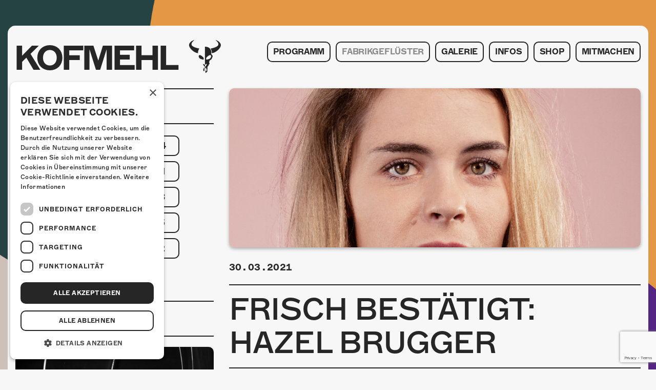

--- FILE ---
content_type: text/html; charset=UTF-8
request_url: https://kofmehl.net/frisch-bestaetigt-hazel-brugger-2/
body_size: 6084
content:

<!doctype html>
<html lang="de-DE" xmlns:og="http://opengraphprotocol.org/schema/" xmlns:fb="http://www.facebook.com/2008/fbml">
  <head>
    <meta charset="utf-8">
    <meta http-equiv="X-UA-Compatible" content="IE=edge">
    <meta name="viewport" content="width=device-width, initial-scale=1">
    <meta name="facebook-domain-verification" content="rex79vyojrjqz3tvgqq73j0dq59gzm"/>
    <link rel="apple-touch-icon" sizes="57x57" href="/favicon/apple-icon-57x57.png">
<link rel="apple-touch-icon" sizes="60x60" href="/favicon/apple-icon-60x60.png">
<link rel="apple-touch-icon" sizes="72x72" href="/favicon/apple-icon-72x72.png">
<link rel="apple-touch-icon" sizes="76x76" href="/favicon/apple-icon-76x76.png">
<link rel="apple-touch-icon" sizes="114x114" href="/favicon/apple-icon-114x114.png">
<link rel="apple-touch-icon" sizes="120x120" href="/favicon/apple-icon-120x120.png">
<link rel="apple-touch-icon" sizes="144x144" href="/favicon/apple-icon-144x144.png">
<link rel="apple-touch-icon" sizes="152x152" href="/favicon/apple-icon-152x152.png">
<link rel="apple-touch-icon" sizes="180x180" href="/favicon/apple-icon-180x180.png">
<link rel="icon" type="image/png" sizes="192x192"  href="/favicon/android-icon-192x192.png">
<link rel="icon" type="image/png" sizes="32x32" href="/favicon/favicon-32x32.png">
<link rel="icon" type="image/png" sizes="96x96" href="/favicon/favicon-96x96.png">
<link rel="icon" type="image/png" sizes="16x16" href="/favicon/favicon-16x16.png">
<link rel="manifest" href="/favicon/manifest.json">
<meta name="msapplication-TileColor" content="#000">
<meta name="msapplication-TileImage" content="/favicon/ms-icon-144x144.png">
<meta name="theme-color" content="#000">    <!-- Facebook Pixel Code -->
<script>
  !function(f,b,e,v,n,t,s)
  {if(f.fbq)return;n=f.fbq=function(){n.callMethod?
    n.callMethod.apply(n,arguments):n.queue.push(arguments)};
    if(!f._fbq)f._fbq=n;n.push=n;n.loaded=!0;n.version='2.0';
    n.queue=[];t=b.createElement(e);t.async=!0;
    t.src=v;s=b.getElementsByTagName(e)[0];
    s.parentNode.insertBefore(t,s)}(window, document,'script',
    'https://connect.facebook.net/en_US/fbevents.js');
  fbq('init', '4166137283453416');
  fbq('track', 'PageView');
</script>
<noscript><img height="1" width="1" style="display:none"
               src="https://www.facebook.com/tr?id=4166137283453416&ev=PageView&noscript=1"
  /></noscript>
<!-- End Facebook Pixel Code -->
      <!-- Global site tag (gtag.js) - Google Analytics -->
  <script async src="https://www.googletagmanager.com/gtag/js?id=G-9X2TTJ0L8F"></script>
  <script>
    window.dataLayer = window.dataLayer || [];

    function gtag() {
      dataLayer.push(arguments);
    }

    gtag('js', new Date());
    gtag('config', 'G-9X2TTJ0L8F');
  </script>
    <!-- Google Tag Manager -->
    <script>(function(w,d,s,l,i){w[l]=w[l]||[];w[l].push({'gtm.start':
                new Date().getTime(),event:'gtm.js'});var f=d.getElementsByTagName(s)[0],
            j=d.createElement(s),dl=l!='dataLayer'?'&l='+l:'';j.async=true;j.src=
            'https://www.googletagmanager.com/gtm.js?id='+i+dl;f.parentNode.insertBefore(j,f);
        })(window,document,'script','dataLayer','GTM-MBC5R9G');</script>
    <!-- End Google Tag Manager -->
    <meta property="og:locale" content="de_DE">
<meta property="og:type" content="article">
<meta property="og:title" content="Frisch bestätigt: Hazel Brugger">
<meta property="og:description" content="Hazel Brugger ist nicht nur bekannt geworden, sondern auch erwachsen: Mittlerweile ist Deutschlands „Beste Komikerin 2020“ Hausbesitzerin, Ehefrau und Mutter. Aber der Lockdown hat auch Hazel nicht völlig kalt gelassen und so muss sich die deutsch-amerikanische Schweizerin im Chaos zwischen YouTube, Shitstorms, eigener Firma, älter werdenden Eltern und bankrotten Künstlerkolleg*innen immer wieder die Frage stellen: ... ">
<meta property="og:url" content="https://kofmehl.net/frisch-bestaetigt-hazel-brugger-2/">
<meta property="og:site_name" content="Kulturfabrik Kofmehl">
<meta property="og:image" content="https://kofmehl.net/app/uploads/2021/03/hazel-Brugger_Web.jpg">
    <meta property="fb:app_id" content="522869758067272"/>

    <link rel="alternate" type="application/rss+xml" title="Kulturfabrik Kofmehl Feed" href="https://kofmehl.net/feed/">
    <title>Frisch bestätigt: Hazel Brugger &#8211; Kulturfabrik Kofmehl</title>
<meta name='robots' content='max-image-preview:large' />
	<style>img:is([sizes="auto" i], [sizes^="auto," i]) { contain-intrinsic-size: 3000px 1500px }</style>
	
<!-- Google Tag Manager for WordPress by gtm4wp.com -->
<script data-cfasync="false" data-pagespeed-no-defer>
	var gtm4wp_datalayer_name = "dataLayer";
	var dataLayer = dataLayer || [];
</script>
<!-- End Google Tag Manager for WordPress by gtm4wp.com -->
<link rel='stylesheet' id='kofmehl/css-css' href='https://kofmehl.net/app/themes/kofmehl/dist/styles/main.css' type='text/css' media='all' />
<link rel="https://api.w.org/" href="https://kofmehl.net/wp-json/" /><link rel="alternate" title="JSON" type="application/json" href="https://kofmehl.net/wp-json/wp/v2/posts/75319" /><link rel="EditURI" type="application/rsd+xml" title="RSD" href="https://kofmehl.net/wp/xmlrpc.php?rsd" />
<meta name="generator" content="WordPress 6.8.2" />
<link rel="canonical" href="https://kofmehl.net/frisch-bestaetigt-hazel-brugger-2/" />
<link rel='shortlink' href='https://kofmehl.net/?p=75319' />

<!-- Google Tag Manager for WordPress by gtm4wp.com -->
<!-- GTM Container placement set to automatic -->
<script data-cfasync="false" data-pagespeed-no-defer type="text/javascript">
	var dataLayer_content = {"pagePostType":"post","pagePostType2":"single-post","pageCategory":["uncategorized"],"pagePostAuthor":"admin"};
	dataLayer.push( dataLayer_content );
</script>
<script data-cfasync="false" data-pagespeed-no-defer type="text/javascript">
(function(w,d,s,l,i){w[l]=w[l]||[];w[l].push({'gtm.start':
new Date().getTime(),event:'gtm.js'});var f=d.getElementsByTagName(s)[0],
j=d.createElement(s),dl=l!='dataLayer'?'&l='+l:'';j.async=true;j.src=
'//www.googletagmanager.com/gtm.js?id='+i+dl;f.parentNode.insertBefore(j,f);
})(window,document,'script','dataLayer','GTM-MBC5R9G');
</script>
<!-- End Google Tag Manager for WordPress by gtm4wp.com --></head>
  <body class="body body-js"                    style="background-image: url(https://kofmehl.net/app/uploads/2025/10/web_hg_okt.jpg);"
            >
  
        <div id="fb-root"></div>
    <script>(function(d, s, id) {
            var js, fjs = d.getElementsByTagName(s)[0];
            if (d.getElementById(id)) return;
            js = d.createElement(s); js.id = id;
            js.src = 'https://connect.facebook.net/en_US/sdk.js#xfbml=1&version=v2.11&appId=522869758067272';
            fjs.parentNode.insertBefore(js, fjs);
        }(document, 'script', 'facebook-jssdk'));</script>

    <noscript id="deferred-styles">
    <link rel="stylesheet" type="text/css" href="https://kofmehl.net/app/themes/kofmehl/dist/styles/thirdparty.css"/>
</noscript>
<script>
    var loadDeferredStyles = function() {
        var addStylesNode = document.getElementById("deferred-styles");
        var replacement = document.createElement("div");
        replacement.innerHTML = addStylesNode.textContent;
        document.body.appendChild(replacement)
        addStylesNode.parentElement.removeChild(addStylesNode);
    };
    var raf = requestAnimationFrame || mozRequestAnimationFrame ||
        webkitRequestAnimationFrame || msRequestAnimationFrame;
    if (raf) raf(function() { window.setTimeout(loadDeferredStyles, 0); });
    else window.addEventListener('load', loadDeferredStyles);
</script>    <!--[if IE]>
      <div class="alert alert-warning">
        You are using an <strong>outdated</strong> browser. Please <a href="http://browsehappy.com/">upgrade your browser</a> to improve your experience.      </div>
    <![endif]-->
        <header class="header body__header"> <div class="header__container container"> <div class="row"> <div class="col-xs-9 col-xl-4"> <a class="logo body__logo" href="https://kofmehl.net/"> <span class="body__logo-font">KOFMEHL</span> <span class="body__logo-icon icon-kofmehl"></span> </a> </div> <div class="col-xs-3 col-xl-8 navigation"> <div class="navigation__icon-wrapper navigation-trigger-js"> <div class="navigation__icon"></div> </div> </div> <div class="col-xs-12 col-xl-8 navigation"> <nav class="header__navigation navigation-js"> <div class="navigation__container"><ul id="menu-primary-navigation" class="navigation__menu"><li class="navigation__list-element"><a class="navigation__link" href="https://kofmehl.net/">Programm</a></li><li class="navigation__list-element"><a class="navigation__link navigation__link--active" href="https://kofmehl.net/fabrikgefluster/">Fabrikgeflüster</a></li><li class="navigation__list-element"><a class="navigation__link" href="https://kofmehl.net/fotogalerie/">Galerie</a><ul class="navigation__sub-menu"><li class="navigation__list-element navigation__list-element--sub"><a class="navigation__link navigation__link--sub" href="https://kofmehl.net/fotogalerie/">Fotogalerie</a></li><li class="navigation__list-element navigation__list-element--sub"><a class="navigation__link navigation__link--sub" href="https://kofmehl.net/photomat/">Photomat</a></li></ul></li><li class="navigation__list-element"><a class="navigation__link" href="/kontakt">Infos</a><ul class="navigation__sub-menu"><li class="navigation__list-element navigation__list-element--sub"><a class="navigation__link navigation__link--sub" href="https://kofmehl.net/infos/kontakt/">Kontakt</a></li><li class="navigation__list-element navigation__list-element--sub"><a class="navigation__link navigation__link--sub" href="https://kofmehl.net/infos/ueber-uns/">Über Uns</a></li><li class="navigation__list-element navigation__list-element--sub"><a class="navigation__link navigation__link--sub" href="https://kofmehl.net/infos/goennerei/">Gönnerei</a></li></ul></li><li class="navigation__list-element"><a class="navigation__link" href="https://kofmehl-shop.net/">Shop</a></li><li class="navigation__list-element"><a class="navigation__link" href="https://kofmehl.net/mitmachen/">Mitmachen</a></li></ul></div> </nav> </div> </div> </div></header> <main class="main body__main"> <div class="container" role="document"> <div class="content-container"> <div class="row"> <div class="col-xl-8 push-xl-4"> <div class="right-container"> <article class="post post-archive__post"> <img class="post__image" src="https://kofmehl.net/app/uploads/2021/03/hazel-Brugger_Web.jpg" alt="Frisch bestätigt: Hazel Brugger"> <div class="post__post-meta post-meta"> <time class="post-meta__date">30.03.2021</time></span> </div> <h1 class="post__title">Frisch bestätigt: Hazel Brugger</h1> <h2 class="post__subtitle">Hazel Brugger kommt am 21. &amp; 22. Januar 2022 gleich für drei Shows zurück in die Kulturfabrik Kofmehl!</h2> <div class="post__content wysiwyg"><p class="wysiwyg__par">Hazel Brugger ist nicht nur bekannt geworden, sondern auch erwachsen: Mittlerweile ist Deutschlands „Beste Komikerin 2020“ Hausbesitzerin, Ehefrau und Mutter. Aber der Lockdown hat auch Hazel nicht völlig kalt gelassen und so muss sich die deutsch-amerikanische Schweizerin im Chaos zwischen YouTube, Shitstorms, eigener Firma, älter werdenden Eltern und bankrotten Künstlerkolleg*innen immer wieder die Frage stellen: Was will ich eigentlich wirklich – und inwiefern ist das weiblich?</p> <p class="wysiwyg__par">„Hazel Brugger macht die beste Stand-up-Comedy Deutschlands.“ – Klaas Heufer-Umlauf</p> <p class="wysiwyg__par">Bestuhlte Veranstaltung – freie Platzwahl.</p> <p class="wysiwyg__par">Alle Infos gibt&#8217;s <a href="https://kofmehl.net/programm/hazel-brugger-4/" class="wysiwyg__link">hier</a>!</p></div> <div class="embed post__embed"> <iframe class="embed__object" src="//www.youtube.com/embed/2pcboqfNOAY" frameborder="0" allowfullscreen></iframe> </div> </article> <div class="back-link"> <a class="back-link__trigger" href="https://kofmehl.net/fabrikgefluster/" onclick="event.preventDefault(); history.go(-1);">zurück</a> </div> </div> </div> <div class="col-xl-4 pull-xl-8"> <aside class="sidebar"> <section class="widget widget--year-filter widget--desktop sidebar__widget"> <div class="widget__title-container"> <h3 class="widget__title widget__title--alt">Geflüster nach Jahr</h3> </div> <div class="widget__entry"> <ul class="year-list"> <li class="year-list__element"> <a class="year-list__link year-list__link--active" href="https://kofmehl.net/fabrikgefluster/?y=2026"> 2026 </a> </li> <li class="year-list__element"> <a class="year-list__link" href="https://kofmehl.net/fabrikgefluster/?y=2025"> 2025 </a> </li> <li class="year-list__element"> <a class="year-list__link" href="https://kofmehl.net/fabrikgefluster/?y=2024"> 2024 </a> </li> <li class="year-list__element"> <a class="year-list__link" href="https://kofmehl.net/fabrikgefluster/?y=2023"> 2023 </a> </li> <li class="year-list__element"> <a class="year-list__link" href="https://kofmehl.net/fabrikgefluster/?y=2022"> 2022 </a> </li> <li class="year-list__element"> <a class="year-list__link" href="https://kofmehl.net/fabrikgefluster/?y=2021"> 2021 </a> </li> <li class="year-list__element"> <a class="year-list__link" href="https://kofmehl.net/fabrikgefluster/?y=2020"> 2020 </a> </li> <li class="year-list__element"> <a class="year-list__link" href="https://kofmehl.net/fabrikgefluster/?y=2019"> 2019 </a> </li> <li class="year-list__element"> <a class="year-list__link" href="https://kofmehl.net/fabrikgefluster/?y=2018"> 2018 </a> </li> <li class="year-list__element"> <a class="year-list__link" href="https://kofmehl.net/fabrikgefluster/?y=2017"> 2017 </a> </li> <li class="year-list__element"> <a class="year-list__link" href="https://kofmehl.net/fabrikgefluster/?y=2016"> 2016 </a> </li> <li class="year-list__element"> <a class="year-list__link" href="https://kofmehl.net/fabrikgefluster/?y=2015"> 2015 </a> </li> <li class="year-list__element"> <a class="year-list__link" href="https://kofmehl.net/fabrikgefluster/?y=2014"> 2014 </a> </li> <li class="year-list__element"> <a class="year-list__link" href="https://kofmehl.net/fabrikgefluster/?y=2013"> 2013 </a> </li> <li class="year-list__element"> <a class="year-list__link" href="https://kofmehl.net/fabrikgefluster/?y=2012"> 2012 </a> </li> <li class="year-list__element"> <a class="year-list__link" href="https://kofmehl.net/fabrikgefluster/?y=2011"> 2011 </a> </li> </ul> </div></section> <div class="widget sidebar__widget"> <div class="widget__title-container"> <h3 class="widget__title widget__title">Unsere beliebtesten</h3> </div> <div class="row"> <div class="col-md-6 col-xl-12 widget__entry-container"> <a class="widget__link" href="https://kofmehl.net/minigolf-total-das-kofmehl-wird-zum-parcours/"> <img class="widget__image widget__image--single" src="https://kofmehl.net/app/uploads/2025/07/Bild_1-516x329.jpg" alt="Minigolf total – das Kofmehl wird zum Parcours!"> <div class="widget__entry"> <h4 class="widget__subtitle">Minigolf total – das Kofmehl wird zum Parcours!</h4> <div class="widget__text">Vom 31. Juli bis 10. August 2025 verwandelt sich das Kofmehl in eine ganz besondere Indoor-Minigolfanlage</div> </div></a> </div> <div class="col-md-6 col-xl-12 widget__entry-container"> <a class="widget__link" href="https://kofmehl.net/reena-krishnaraja/"> <img class="widget__image widget__image--single" src="https://kofmehl.net/app/uploads/2025/10/Reena-Krishnaraja_web-516x329.jpg" alt="Frisch bestätigt: Reena Krishnaraja"> <div class="widget__entry"> <h4 class="widget__subtitle">Frisch bestätigt: Reena Krishnaraja</h4> <div class="widget__text">Am Donnerstag, 19. Februar 2026 kommt Reena Krishnaraja in die Kulturfabrik Kofmehl!</div> </div></a> </div> </div> <div class="row"> <div class="col-md-6 col-xl-12 widget__entry-container"> <a class="widget__link" href="https://kofmehl.net/frisch-bestaetigt-mayhem/"> <img class="widget__image widget__image--single" src="https://kofmehl.net/app/uploads/2025/10/Mayhem_Web-516x329.jpg" alt="Frisch bestätigt: Mayhem"> <div class="widget__entry"> <h4 class="widget__subtitle">Frisch bestätigt: Mayhem</h4> <div class="widget__text">Am Mittwoch, 18. Februar 2026 kommen Mayhem in die Kulturfabrik Kofmehl!</div> </div></a> </div> <div class="col-md-6 col-xl-12 widget__entry-container"> <a class="widget__link" href="https://kofmehl.net/zukunftstag-in-der-kulturfabrik-kofmehl/"> <img class="widget__image widget__image--single" src="https://kofmehl.net/app/uploads/2025/11/Titelbild-516x329.jpg" alt="Zukunftstag in der Kulturfabrik Kofmehl"> <div class="widget__entry"> <h4 class="widget__subtitle">Zukunftstag in der Kulturfabrik Kofmehl</h4> <div class="widget__text">13.11.25</div> </div></a> </div> </div> </div></aside> </div> </div></div> </div> </main> <script src="https://www.google.com/recaptcha/api.js?render=6Ldslj0dAAAAAITHKD3JF4y7ScunCIVEuECE5X9H"></script> <footer class="footer body__footer"> <div class="container main-container"> <div class="content-container"> <div class="footer__content"> <section class="widget sidebar__widget widget--mobile"> <div class="social-media-widget social-media-widget--alt"> <div class="social-media-widget__wrapper"> <div class="social-media-widget__links"> <a class="social-media-widget__link" href="https://www.facebook.com/tschieh" target="_blank"><div class="social-media-widget__icon icon-fb"></div></a> <a class="social-media-widget__link" href="https://instagram.com/kofmehlsolothurn" target="_blank"><div class="social-media-widget__icon icon-instagram"></div></a> </div> </div> </div> </section> <div class="footer__icon-container"> <a class="footer__icon-link" href="https://kofmehl.net/"> <div class="footer__icon icon-kofmehl"></div> </a> </div> <address class="footer__address"> <span class="footer__address-entry">Kulturfabrik Kofmehl</span> <span class="footer__seperator"></span> <span class="footer__address-entry">Kofmehlweg 1</span> <span class="footer__seperator"></span> <span class="footer__address-entry">4503 Solothurn</span> <span class="footer__seperator"></span> <span class="footer__address-entry"><a class="footer__address-link" href="tel:+41 32 621 20 60">+41 32 621 20 60</a></span> <span class="footer__seperator"></span> <span class="footer__address-entry"><a class="footer__address-link" href="https://kofmehl.net/nutzungsbedingungen/">Nutzungsbedingungen</a></span> </address> <div class="footer__codedby"> <span class="footer__codedby-label">coded by</span> <a class="footer__image-link" href="https://seerow.ch" target="_blank"> <img class="footer__image" src="https://kofmehl.net/app/uploads/2022/03/seerow-logo.svg" alt="seerow-logo"> </a> </div> </div> </div> </div></footer><script type="speculationrules">{"prefetch":[{"source":"document","where":{"and":[{"href_matches":"\/*"},{"not":{"href_matches":["\/wp\/wp-*.php","\/wp\/wp-admin\/*","\/app\/uploads\/*","\/app\/*","\/app\/plugins\/*","\/app\/themes\/kofmehl\/*","\/*\\?(.+)"]}},{"not":{"selector_matches":"a[rel~=\"nofollow\"]"}},{"not":{"selector_matches":".no-prefetch, .no-prefetch a"}}]},"eagerness":"conservative"}]}</script><script type="text/javascript" src="https://kofmehl.net/app/plugins/duracelltomi-google-tag-manager/dist/js/gtm4wp-form-move-tracker.js?ver=1.21.1" id="gtm4wp-form-move-tracker-js"></script><script type="text/javascript" async="async" src="https://kofmehl.net/app/themes/kofmehl/dist/scripts/main.js" id="sage/js-js"></script> </body></html>
<!-- Größe reduziert um 25.1% | Von 15550 Bytes, auf 11647 Bytes -->

<!-- Page cached by LiteSpeed Cache 7.3.0.1 on 2026-01-21 06:32:55 -->

--- FILE ---
content_type: text/html; charset=utf-8
request_url: https://www.google.com/recaptcha/api2/anchor?ar=1&k=6Ldslj0dAAAAAITHKD3JF4y7ScunCIVEuECE5X9H&co=aHR0cHM6Ly9rb2ZtZWhsLm5ldDo0NDM.&hl=en&v=PoyoqOPhxBO7pBk68S4YbpHZ&size=invisible&anchor-ms=20000&execute-ms=30000&cb=llkn66ynyel8
body_size: 49007
content:
<!DOCTYPE HTML><html dir="ltr" lang="en"><head><meta http-equiv="Content-Type" content="text/html; charset=UTF-8">
<meta http-equiv="X-UA-Compatible" content="IE=edge">
<title>reCAPTCHA</title>
<style type="text/css">
/* cyrillic-ext */
@font-face {
  font-family: 'Roboto';
  font-style: normal;
  font-weight: 400;
  font-stretch: 100%;
  src: url(//fonts.gstatic.com/s/roboto/v48/KFO7CnqEu92Fr1ME7kSn66aGLdTylUAMa3GUBHMdazTgWw.woff2) format('woff2');
  unicode-range: U+0460-052F, U+1C80-1C8A, U+20B4, U+2DE0-2DFF, U+A640-A69F, U+FE2E-FE2F;
}
/* cyrillic */
@font-face {
  font-family: 'Roboto';
  font-style: normal;
  font-weight: 400;
  font-stretch: 100%;
  src: url(//fonts.gstatic.com/s/roboto/v48/KFO7CnqEu92Fr1ME7kSn66aGLdTylUAMa3iUBHMdazTgWw.woff2) format('woff2');
  unicode-range: U+0301, U+0400-045F, U+0490-0491, U+04B0-04B1, U+2116;
}
/* greek-ext */
@font-face {
  font-family: 'Roboto';
  font-style: normal;
  font-weight: 400;
  font-stretch: 100%;
  src: url(//fonts.gstatic.com/s/roboto/v48/KFO7CnqEu92Fr1ME7kSn66aGLdTylUAMa3CUBHMdazTgWw.woff2) format('woff2');
  unicode-range: U+1F00-1FFF;
}
/* greek */
@font-face {
  font-family: 'Roboto';
  font-style: normal;
  font-weight: 400;
  font-stretch: 100%;
  src: url(//fonts.gstatic.com/s/roboto/v48/KFO7CnqEu92Fr1ME7kSn66aGLdTylUAMa3-UBHMdazTgWw.woff2) format('woff2');
  unicode-range: U+0370-0377, U+037A-037F, U+0384-038A, U+038C, U+038E-03A1, U+03A3-03FF;
}
/* math */
@font-face {
  font-family: 'Roboto';
  font-style: normal;
  font-weight: 400;
  font-stretch: 100%;
  src: url(//fonts.gstatic.com/s/roboto/v48/KFO7CnqEu92Fr1ME7kSn66aGLdTylUAMawCUBHMdazTgWw.woff2) format('woff2');
  unicode-range: U+0302-0303, U+0305, U+0307-0308, U+0310, U+0312, U+0315, U+031A, U+0326-0327, U+032C, U+032F-0330, U+0332-0333, U+0338, U+033A, U+0346, U+034D, U+0391-03A1, U+03A3-03A9, U+03B1-03C9, U+03D1, U+03D5-03D6, U+03F0-03F1, U+03F4-03F5, U+2016-2017, U+2034-2038, U+203C, U+2040, U+2043, U+2047, U+2050, U+2057, U+205F, U+2070-2071, U+2074-208E, U+2090-209C, U+20D0-20DC, U+20E1, U+20E5-20EF, U+2100-2112, U+2114-2115, U+2117-2121, U+2123-214F, U+2190, U+2192, U+2194-21AE, U+21B0-21E5, U+21F1-21F2, U+21F4-2211, U+2213-2214, U+2216-22FF, U+2308-230B, U+2310, U+2319, U+231C-2321, U+2336-237A, U+237C, U+2395, U+239B-23B7, U+23D0, U+23DC-23E1, U+2474-2475, U+25AF, U+25B3, U+25B7, U+25BD, U+25C1, U+25CA, U+25CC, U+25FB, U+266D-266F, U+27C0-27FF, U+2900-2AFF, U+2B0E-2B11, U+2B30-2B4C, U+2BFE, U+3030, U+FF5B, U+FF5D, U+1D400-1D7FF, U+1EE00-1EEFF;
}
/* symbols */
@font-face {
  font-family: 'Roboto';
  font-style: normal;
  font-weight: 400;
  font-stretch: 100%;
  src: url(//fonts.gstatic.com/s/roboto/v48/KFO7CnqEu92Fr1ME7kSn66aGLdTylUAMaxKUBHMdazTgWw.woff2) format('woff2');
  unicode-range: U+0001-000C, U+000E-001F, U+007F-009F, U+20DD-20E0, U+20E2-20E4, U+2150-218F, U+2190, U+2192, U+2194-2199, U+21AF, U+21E6-21F0, U+21F3, U+2218-2219, U+2299, U+22C4-22C6, U+2300-243F, U+2440-244A, U+2460-24FF, U+25A0-27BF, U+2800-28FF, U+2921-2922, U+2981, U+29BF, U+29EB, U+2B00-2BFF, U+4DC0-4DFF, U+FFF9-FFFB, U+10140-1018E, U+10190-1019C, U+101A0, U+101D0-101FD, U+102E0-102FB, U+10E60-10E7E, U+1D2C0-1D2D3, U+1D2E0-1D37F, U+1F000-1F0FF, U+1F100-1F1AD, U+1F1E6-1F1FF, U+1F30D-1F30F, U+1F315, U+1F31C, U+1F31E, U+1F320-1F32C, U+1F336, U+1F378, U+1F37D, U+1F382, U+1F393-1F39F, U+1F3A7-1F3A8, U+1F3AC-1F3AF, U+1F3C2, U+1F3C4-1F3C6, U+1F3CA-1F3CE, U+1F3D4-1F3E0, U+1F3ED, U+1F3F1-1F3F3, U+1F3F5-1F3F7, U+1F408, U+1F415, U+1F41F, U+1F426, U+1F43F, U+1F441-1F442, U+1F444, U+1F446-1F449, U+1F44C-1F44E, U+1F453, U+1F46A, U+1F47D, U+1F4A3, U+1F4B0, U+1F4B3, U+1F4B9, U+1F4BB, U+1F4BF, U+1F4C8-1F4CB, U+1F4D6, U+1F4DA, U+1F4DF, U+1F4E3-1F4E6, U+1F4EA-1F4ED, U+1F4F7, U+1F4F9-1F4FB, U+1F4FD-1F4FE, U+1F503, U+1F507-1F50B, U+1F50D, U+1F512-1F513, U+1F53E-1F54A, U+1F54F-1F5FA, U+1F610, U+1F650-1F67F, U+1F687, U+1F68D, U+1F691, U+1F694, U+1F698, U+1F6AD, U+1F6B2, U+1F6B9-1F6BA, U+1F6BC, U+1F6C6-1F6CF, U+1F6D3-1F6D7, U+1F6E0-1F6EA, U+1F6F0-1F6F3, U+1F6F7-1F6FC, U+1F700-1F7FF, U+1F800-1F80B, U+1F810-1F847, U+1F850-1F859, U+1F860-1F887, U+1F890-1F8AD, U+1F8B0-1F8BB, U+1F8C0-1F8C1, U+1F900-1F90B, U+1F93B, U+1F946, U+1F984, U+1F996, U+1F9E9, U+1FA00-1FA6F, U+1FA70-1FA7C, U+1FA80-1FA89, U+1FA8F-1FAC6, U+1FACE-1FADC, U+1FADF-1FAE9, U+1FAF0-1FAF8, U+1FB00-1FBFF;
}
/* vietnamese */
@font-face {
  font-family: 'Roboto';
  font-style: normal;
  font-weight: 400;
  font-stretch: 100%;
  src: url(//fonts.gstatic.com/s/roboto/v48/KFO7CnqEu92Fr1ME7kSn66aGLdTylUAMa3OUBHMdazTgWw.woff2) format('woff2');
  unicode-range: U+0102-0103, U+0110-0111, U+0128-0129, U+0168-0169, U+01A0-01A1, U+01AF-01B0, U+0300-0301, U+0303-0304, U+0308-0309, U+0323, U+0329, U+1EA0-1EF9, U+20AB;
}
/* latin-ext */
@font-face {
  font-family: 'Roboto';
  font-style: normal;
  font-weight: 400;
  font-stretch: 100%;
  src: url(//fonts.gstatic.com/s/roboto/v48/KFO7CnqEu92Fr1ME7kSn66aGLdTylUAMa3KUBHMdazTgWw.woff2) format('woff2');
  unicode-range: U+0100-02BA, U+02BD-02C5, U+02C7-02CC, U+02CE-02D7, U+02DD-02FF, U+0304, U+0308, U+0329, U+1D00-1DBF, U+1E00-1E9F, U+1EF2-1EFF, U+2020, U+20A0-20AB, U+20AD-20C0, U+2113, U+2C60-2C7F, U+A720-A7FF;
}
/* latin */
@font-face {
  font-family: 'Roboto';
  font-style: normal;
  font-weight: 400;
  font-stretch: 100%;
  src: url(//fonts.gstatic.com/s/roboto/v48/KFO7CnqEu92Fr1ME7kSn66aGLdTylUAMa3yUBHMdazQ.woff2) format('woff2');
  unicode-range: U+0000-00FF, U+0131, U+0152-0153, U+02BB-02BC, U+02C6, U+02DA, U+02DC, U+0304, U+0308, U+0329, U+2000-206F, U+20AC, U+2122, U+2191, U+2193, U+2212, U+2215, U+FEFF, U+FFFD;
}
/* cyrillic-ext */
@font-face {
  font-family: 'Roboto';
  font-style: normal;
  font-weight: 500;
  font-stretch: 100%;
  src: url(//fonts.gstatic.com/s/roboto/v48/KFO7CnqEu92Fr1ME7kSn66aGLdTylUAMa3GUBHMdazTgWw.woff2) format('woff2');
  unicode-range: U+0460-052F, U+1C80-1C8A, U+20B4, U+2DE0-2DFF, U+A640-A69F, U+FE2E-FE2F;
}
/* cyrillic */
@font-face {
  font-family: 'Roboto';
  font-style: normal;
  font-weight: 500;
  font-stretch: 100%;
  src: url(//fonts.gstatic.com/s/roboto/v48/KFO7CnqEu92Fr1ME7kSn66aGLdTylUAMa3iUBHMdazTgWw.woff2) format('woff2');
  unicode-range: U+0301, U+0400-045F, U+0490-0491, U+04B0-04B1, U+2116;
}
/* greek-ext */
@font-face {
  font-family: 'Roboto';
  font-style: normal;
  font-weight: 500;
  font-stretch: 100%;
  src: url(//fonts.gstatic.com/s/roboto/v48/KFO7CnqEu92Fr1ME7kSn66aGLdTylUAMa3CUBHMdazTgWw.woff2) format('woff2');
  unicode-range: U+1F00-1FFF;
}
/* greek */
@font-face {
  font-family: 'Roboto';
  font-style: normal;
  font-weight: 500;
  font-stretch: 100%;
  src: url(//fonts.gstatic.com/s/roboto/v48/KFO7CnqEu92Fr1ME7kSn66aGLdTylUAMa3-UBHMdazTgWw.woff2) format('woff2');
  unicode-range: U+0370-0377, U+037A-037F, U+0384-038A, U+038C, U+038E-03A1, U+03A3-03FF;
}
/* math */
@font-face {
  font-family: 'Roboto';
  font-style: normal;
  font-weight: 500;
  font-stretch: 100%;
  src: url(//fonts.gstatic.com/s/roboto/v48/KFO7CnqEu92Fr1ME7kSn66aGLdTylUAMawCUBHMdazTgWw.woff2) format('woff2');
  unicode-range: U+0302-0303, U+0305, U+0307-0308, U+0310, U+0312, U+0315, U+031A, U+0326-0327, U+032C, U+032F-0330, U+0332-0333, U+0338, U+033A, U+0346, U+034D, U+0391-03A1, U+03A3-03A9, U+03B1-03C9, U+03D1, U+03D5-03D6, U+03F0-03F1, U+03F4-03F5, U+2016-2017, U+2034-2038, U+203C, U+2040, U+2043, U+2047, U+2050, U+2057, U+205F, U+2070-2071, U+2074-208E, U+2090-209C, U+20D0-20DC, U+20E1, U+20E5-20EF, U+2100-2112, U+2114-2115, U+2117-2121, U+2123-214F, U+2190, U+2192, U+2194-21AE, U+21B0-21E5, U+21F1-21F2, U+21F4-2211, U+2213-2214, U+2216-22FF, U+2308-230B, U+2310, U+2319, U+231C-2321, U+2336-237A, U+237C, U+2395, U+239B-23B7, U+23D0, U+23DC-23E1, U+2474-2475, U+25AF, U+25B3, U+25B7, U+25BD, U+25C1, U+25CA, U+25CC, U+25FB, U+266D-266F, U+27C0-27FF, U+2900-2AFF, U+2B0E-2B11, U+2B30-2B4C, U+2BFE, U+3030, U+FF5B, U+FF5D, U+1D400-1D7FF, U+1EE00-1EEFF;
}
/* symbols */
@font-face {
  font-family: 'Roboto';
  font-style: normal;
  font-weight: 500;
  font-stretch: 100%;
  src: url(//fonts.gstatic.com/s/roboto/v48/KFO7CnqEu92Fr1ME7kSn66aGLdTylUAMaxKUBHMdazTgWw.woff2) format('woff2');
  unicode-range: U+0001-000C, U+000E-001F, U+007F-009F, U+20DD-20E0, U+20E2-20E4, U+2150-218F, U+2190, U+2192, U+2194-2199, U+21AF, U+21E6-21F0, U+21F3, U+2218-2219, U+2299, U+22C4-22C6, U+2300-243F, U+2440-244A, U+2460-24FF, U+25A0-27BF, U+2800-28FF, U+2921-2922, U+2981, U+29BF, U+29EB, U+2B00-2BFF, U+4DC0-4DFF, U+FFF9-FFFB, U+10140-1018E, U+10190-1019C, U+101A0, U+101D0-101FD, U+102E0-102FB, U+10E60-10E7E, U+1D2C0-1D2D3, U+1D2E0-1D37F, U+1F000-1F0FF, U+1F100-1F1AD, U+1F1E6-1F1FF, U+1F30D-1F30F, U+1F315, U+1F31C, U+1F31E, U+1F320-1F32C, U+1F336, U+1F378, U+1F37D, U+1F382, U+1F393-1F39F, U+1F3A7-1F3A8, U+1F3AC-1F3AF, U+1F3C2, U+1F3C4-1F3C6, U+1F3CA-1F3CE, U+1F3D4-1F3E0, U+1F3ED, U+1F3F1-1F3F3, U+1F3F5-1F3F7, U+1F408, U+1F415, U+1F41F, U+1F426, U+1F43F, U+1F441-1F442, U+1F444, U+1F446-1F449, U+1F44C-1F44E, U+1F453, U+1F46A, U+1F47D, U+1F4A3, U+1F4B0, U+1F4B3, U+1F4B9, U+1F4BB, U+1F4BF, U+1F4C8-1F4CB, U+1F4D6, U+1F4DA, U+1F4DF, U+1F4E3-1F4E6, U+1F4EA-1F4ED, U+1F4F7, U+1F4F9-1F4FB, U+1F4FD-1F4FE, U+1F503, U+1F507-1F50B, U+1F50D, U+1F512-1F513, U+1F53E-1F54A, U+1F54F-1F5FA, U+1F610, U+1F650-1F67F, U+1F687, U+1F68D, U+1F691, U+1F694, U+1F698, U+1F6AD, U+1F6B2, U+1F6B9-1F6BA, U+1F6BC, U+1F6C6-1F6CF, U+1F6D3-1F6D7, U+1F6E0-1F6EA, U+1F6F0-1F6F3, U+1F6F7-1F6FC, U+1F700-1F7FF, U+1F800-1F80B, U+1F810-1F847, U+1F850-1F859, U+1F860-1F887, U+1F890-1F8AD, U+1F8B0-1F8BB, U+1F8C0-1F8C1, U+1F900-1F90B, U+1F93B, U+1F946, U+1F984, U+1F996, U+1F9E9, U+1FA00-1FA6F, U+1FA70-1FA7C, U+1FA80-1FA89, U+1FA8F-1FAC6, U+1FACE-1FADC, U+1FADF-1FAE9, U+1FAF0-1FAF8, U+1FB00-1FBFF;
}
/* vietnamese */
@font-face {
  font-family: 'Roboto';
  font-style: normal;
  font-weight: 500;
  font-stretch: 100%;
  src: url(//fonts.gstatic.com/s/roboto/v48/KFO7CnqEu92Fr1ME7kSn66aGLdTylUAMa3OUBHMdazTgWw.woff2) format('woff2');
  unicode-range: U+0102-0103, U+0110-0111, U+0128-0129, U+0168-0169, U+01A0-01A1, U+01AF-01B0, U+0300-0301, U+0303-0304, U+0308-0309, U+0323, U+0329, U+1EA0-1EF9, U+20AB;
}
/* latin-ext */
@font-face {
  font-family: 'Roboto';
  font-style: normal;
  font-weight: 500;
  font-stretch: 100%;
  src: url(//fonts.gstatic.com/s/roboto/v48/KFO7CnqEu92Fr1ME7kSn66aGLdTylUAMa3KUBHMdazTgWw.woff2) format('woff2');
  unicode-range: U+0100-02BA, U+02BD-02C5, U+02C7-02CC, U+02CE-02D7, U+02DD-02FF, U+0304, U+0308, U+0329, U+1D00-1DBF, U+1E00-1E9F, U+1EF2-1EFF, U+2020, U+20A0-20AB, U+20AD-20C0, U+2113, U+2C60-2C7F, U+A720-A7FF;
}
/* latin */
@font-face {
  font-family: 'Roboto';
  font-style: normal;
  font-weight: 500;
  font-stretch: 100%;
  src: url(//fonts.gstatic.com/s/roboto/v48/KFO7CnqEu92Fr1ME7kSn66aGLdTylUAMa3yUBHMdazQ.woff2) format('woff2');
  unicode-range: U+0000-00FF, U+0131, U+0152-0153, U+02BB-02BC, U+02C6, U+02DA, U+02DC, U+0304, U+0308, U+0329, U+2000-206F, U+20AC, U+2122, U+2191, U+2193, U+2212, U+2215, U+FEFF, U+FFFD;
}
/* cyrillic-ext */
@font-face {
  font-family: 'Roboto';
  font-style: normal;
  font-weight: 900;
  font-stretch: 100%;
  src: url(//fonts.gstatic.com/s/roboto/v48/KFO7CnqEu92Fr1ME7kSn66aGLdTylUAMa3GUBHMdazTgWw.woff2) format('woff2');
  unicode-range: U+0460-052F, U+1C80-1C8A, U+20B4, U+2DE0-2DFF, U+A640-A69F, U+FE2E-FE2F;
}
/* cyrillic */
@font-face {
  font-family: 'Roboto';
  font-style: normal;
  font-weight: 900;
  font-stretch: 100%;
  src: url(//fonts.gstatic.com/s/roboto/v48/KFO7CnqEu92Fr1ME7kSn66aGLdTylUAMa3iUBHMdazTgWw.woff2) format('woff2');
  unicode-range: U+0301, U+0400-045F, U+0490-0491, U+04B0-04B1, U+2116;
}
/* greek-ext */
@font-face {
  font-family: 'Roboto';
  font-style: normal;
  font-weight: 900;
  font-stretch: 100%;
  src: url(//fonts.gstatic.com/s/roboto/v48/KFO7CnqEu92Fr1ME7kSn66aGLdTylUAMa3CUBHMdazTgWw.woff2) format('woff2');
  unicode-range: U+1F00-1FFF;
}
/* greek */
@font-face {
  font-family: 'Roboto';
  font-style: normal;
  font-weight: 900;
  font-stretch: 100%;
  src: url(//fonts.gstatic.com/s/roboto/v48/KFO7CnqEu92Fr1ME7kSn66aGLdTylUAMa3-UBHMdazTgWw.woff2) format('woff2');
  unicode-range: U+0370-0377, U+037A-037F, U+0384-038A, U+038C, U+038E-03A1, U+03A3-03FF;
}
/* math */
@font-face {
  font-family: 'Roboto';
  font-style: normal;
  font-weight: 900;
  font-stretch: 100%;
  src: url(//fonts.gstatic.com/s/roboto/v48/KFO7CnqEu92Fr1ME7kSn66aGLdTylUAMawCUBHMdazTgWw.woff2) format('woff2');
  unicode-range: U+0302-0303, U+0305, U+0307-0308, U+0310, U+0312, U+0315, U+031A, U+0326-0327, U+032C, U+032F-0330, U+0332-0333, U+0338, U+033A, U+0346, U+034D, U+0391-03A1, U+03A3-03A9, U+03B1-03C9, U+03D1, U+03D5-03D6, U+03F0-03F1, U+03F4-03F5, U+2016-2017, U+2034-2038, U+203C, U+2040, U+2043, U+2047, U+2050, U+2057, U+205F, U+2070-2071, U+2074-208E, U+2090-209C, U+20D0-20DC, U+20E1, U+20E5-20EF, U+2100-2112, U+2114-2115, U+2117-2121, U+2123-214F, U+2190, U+2192, U+2194-21AE, U+21B0-21E5, U+21F1-21F2, U+21F4-2211, U+2213-2214, U+2216-22FF, U+2308-230B, U+2310, U+2319, U+231C-2321, U+2336-237A, U+237C, U+2395, U+239B-23B7, U+23D0, U+23DC-23E1, U+2474-2475, U+25AF, U+25B3, U+25B7, U+25BD, U+25C1, U+25CA, U+25CC, U+25FB, U+266D-266F, U+27C0-27FF, U+2900-2AFF, U+2B0E-2B11, U+2B30-2B4C, U+2BFE, U+3030, U+FF5B, U+FF5D, U+1D400-1D7FF, U+1EE00-1EEFF;
}
/* symbols */
@font-face {
  font-family: 'Roboto';
  font-style: normal;
  font-weight: 900;
  font-stretch: 100%;
  src: url(//fonts.gstatic.com/s/roboto/v48/KFO7CnqEu92Fr1ME7kSn66aGLdTylUAMaxKUBHMdazTgWw.woff2) format('woff2');
  unicode-range: U+0001-000C, U+000E-001F, U+007F-009F, U+20DD-20E0, U+20E2-20E4, U+2150-218F, U+2190, U+2192, U+2194-2199, U+21AF, U+21E6-21F0, U+21F3, U+2218-2219, U+2299, U+22C4-22C6, U+2300-243F, U+2440-244A, U+2460-24FF, U+25A0-27BF, U+2800-28FF, U+2921-2922, U+2981, U+29BF, U+29EB, U+2B00-2BFF, U+4DC0-4DFF, U+FFF9-FFFB, U+10140-1018E, U+10190-1019C, U+101A0, U+101D0-101FD, U+102E0-102FB, U+10E60-10E7E, U+1D2C0-1D2D3, U+1D2E0-1D37F, U+1F000-1F0FF, U+1F100-1F1AD, U+1F1E6-1F1FF, U+1F30D-1F30F, U+1F315, U+1F31C, U+1F31E, U+1F320-1F32C, U+1F336, U+1F378, U+1F37D, U+1F382, U+1F393-1F39F, U+1F3A7-1F3A8, U+1F3AC-1F3AF, U+1F3C2, U+1F3C4-1F3C6, U+1F3CA-1F3CE, U+1F3D4-1F3E0, U+1F3ED, U+1F3F1-1F3F3, U+1F3F5-1F3F7, U+1F408, U+1F415, U+1F41F, U+1F426, U+1F43F, U+1F441-1F442, U+1F444, U+1F446-1F449, U+1F44C-1F44E, U+1F453, U+1F46A, U+1F47D, U+1F4A3, U+1F4B0, U+1F4B3, U+1F4B9, U+1F4BB, U+1F4BF, U+1F4C8-1F4CB, U+1F4D6, U+1F4DA, U+1F4DF, U+1F4E3-1F4E6, U+1F4EA-1F4ED, U+1F4F7, U+1F4F9-1F4FB, U+1F4FD-1F4FE, U+1F503, U+1F507-1F50B, U+1F50D, U+1F512-1F513, U+1F53E-1F54A, U+1F54F-1F5FA, U+1F610, U+1F650-1F67F, U+1F687, U+1F68D, U+1F691, U+1F694, U+1F698, U+1F6AD, U+1F6B2, U+1F6B9-1F6BA, U+1F6BC, U+1F6C6-1F6CF, U+1F6D3-1F6D7, U+1F6E0-1F6EA, U+1F6F0-1F6F3, U+1F6F7-1F6FC, U+1F700-1F7FF, U+1F800-1F80B, U+1F810-1F847, U+1F850-1F859, U+1F860-1F887, U+1F890-1F8AD, U+1F8B0-1F8BB, U+1F8C0-1F8C1, U+1F900-1F90B, U+1F93B, U+1F946, U+1F984, U+1F996, U+1F9E9, U+1FA00-1FA6F, U+1FA70-1FA7C, U+1FA80-1FA89, U+1FA8F-1FAC6, U+1FACE-1FADC, U+1FADF-1FAE9, U+1FAF0-1FAF8, U+1FB00-1FBFF;
}
/* vietnamese */
@font-face {
  font-family: 'Roboto';
  font-style: normal;
  font-weight: 900;
  font-stretch: 100%;
  src: url(//fonts.gstatic.com/s/roboto/v48/KFO7CnqEu92Fr1ME7kSn66aGLdTylUAMa3OUBHMdazTgWw.woff2) format('woff2');
  unicode-range: U+0102-0103, U+0110-0111, U+0128-0129, U+0168-0169, U+01A0-01A1, U+01AF-01B0, U+0300-0301, U+0303-0304, U+0308-0309, U+0323, U+0329, U+1EA0-1EF9, U+20AB;
}
/* latin-ext */
@font-face {
  font-family: 'Roboto';
  font-style: normal;
  font-weight: 900;
  font-stretch: 100%;
  src: url(//fonts.gstatic.com/s/roboto/v48/KFO7CnqEu92Fr1ME7kSn66aGLdTylUAMa3KUBHMdazTgWw.woff2) format('woff2');
  unicode-range: U+0100-02BA, U+02BD-02C5, U+02C7-02CC, U+02CE-02D7, U+02DD-02FF, U+0304, U+0308, U+0329, U+1D00-1DBF, U+1E00-1E9F, U+1EF2-1EFF, U+2020, U+20A0-20AB, U+20AD-20C0, U+2113, U+2C60-2C7F, U+A720-A7FF;
}
/* latin */
@font-face {
  font-family: 'Roboto';
  font-style: normal;
  font-weight: 900;
  font-stretch: 100%;
  src: url(//fonts.gstatic.com/s/roboto/v48/KFO7CnqEu92Fr1ME7kSn66aGLdTylUAMa3yUBHMdazQ.woff2) format('woff2');
  unicode-range: U+0000-00FF, U+0131, U+0152-0153, U+02BB-02BC, U+02C6, U+02DA, U+02DC, U+0304, U+0308, U+0329, U+2000-206F, U+20AC, U+2122, U+2191, U+2193, U+2212, U+2215, U+FEFF, U+FFFD;
}

</style>
<link rel="stylesheet" type="text/css" href="https://www.gstatic.com/recaptcha/releases/PoyoqOPhxBO7pBk68S4YbpHZ/styles__ltr.css">
<script nonce="0Zp-M-9wm0p9ZfWgkvSs0w" type="text/javascript">window['__recaptcha_api'] = 'https://www.google.com/recaptcha/api2/';</script>
<script type="text/javascript" src="https://www.gstatic.com/recaptcha/releases/PoyoqOPhxBO7pBk68S4YbpHZ/recaptcha__en.js" nonce="0Zp-M-9wm0p9ZfWgkvSs0w">
      
    </script></head>
<body><div id="rc-anchor-alert" class="rc-anchor-alert"></div>
<input type="hidden" id="recaptcha-token" value="[base64]">
<script type="text/javascript" nonce="0Zp-M-9wm0p9ZfWgkvSs0w">
      recaptcha.anchor.Main.init("[\x22ainput\x22,[\x22bgdata\x22,\x22\x22,\[base64]/[base64]/[base64]/ZyhXLGgpOnEoW04sMjEsbF0sVywwKSxoKSxmYWxzZSxmYWxzZSl9Y2F0Y2goayl7RygzNTgsVyk/[base64]/[base64]/[base64]/[base64]/[base64]/[base64]/[base64]/bmV3IEJbT10oRFswXSk6dz09Mj9uZXcgQltPXShEWzBdLERbMV0pOnc9PTM/bmV3IEJbT10oRFswXSxEWzFdLERbMl0pOnc9PTQ/[base64]/[base64]/[base64]/[base64]/[base64]\\u003d\x22,\[base64]\x22,\x22SMK2w5TDs1tIw6J1a8Opw4EMG8KGNiB6w6QGasOPOggJw7ctw7hjwpZlczJgKAbDqcOzTBzChSI8w7nDhcKuw7/Dq07Dll3CmcK3w7s0w53DjGN6HMOvw4sww4bCmzfDgATDhsOcw5DCmRvCm8OnwoPDrVfDs8O5wr/[base64]/CtsK2EA7Dql3CjH7DnTNREsKxwpXCqjDCoXcSexLDvhYdw5fDr8OxIUY3w7Ntwo84wp/[base64]/wojDlGcrM0DDlF7DiMK+w5XDpjwhw6vChsOUA8OkMEsXw7rCkG04wrByQMOMwoTCsH3Cm8KAwoNPPcOcw5HClj7DlzLDiMK8AzRpwrspK2dibMKAwr0VDT7CkMOpwoQmw4DDqsKsKh84wrZ/wovDnMKSbgJ8dsKXMGtOwrgfwovDo00rE8Kaw74YHEVBCEtoIks0w7shbcO9G8OqTRTCssOIeEjDr0LCrcK7dcOOJ0QxeMOsw4pGfsOFUSnDncOVBcKtw4NewoUjGnfDkMOMUsKycWTCp8Kvw6USw5MEw6rCosO/w71BZV04f8K5w7cXPsO1woEZwqBVwopDHcKMQHXCtsOkP8KTY8OsJBLCmsOnwoTCnsOhQEhOw6/[base64]/[base64]/[base64]/DncKJwqosw4oyw5/[base64]/Cu8Kbwpslw6DCjcKewrg5Q8KIRMK6M8K6KMOdCzTCgzJ5w50bw7nDinAiwqzCjcK3w73DvjstCcKkw4IZTxg2w5dnw6hVJsKJS8KTw7rDqyEZbcKbLUrCmAI9w4FdbVfDosKDw6MnwpXCusK/QXNRwqh0WzBZwpEBGsOuwplBdMO1wpfChRl0w5/DgMOBw6wZWzh8fcOpfztDwrFSNMOOw7XDocKTw6oqwo/CmmtMwrQNw4ZbRU4mOcO/DE/DjwfCsMOiw78Hw79Hw7NTIW18NcOmEw/CssO6YcOVOh5VaQjCjWJ+w7nCklZRCsOWw61twr4Qw7MUwrEZckZqXsOjbMOPw65GwohFw7HDg8KzGMK+wrNgDzcpQMK/w7sgKQ0nczM4wpfDnMKCOsKaAMOtLB/[base64]/Cvk1GP8Osw4bDlcO8G2J9w4XCt3zDh2fDmAHCscK8ayhkH8O2aMOnw59dw57Dnm3DjsOEw5zCi8Odw7E2c2RoWsOle3rCv8OLLCQnw5xKwr/DpMKDwqPChMOXwoDCmxZ6w7TDocK+wpNfwrTCnAhpwp3Dm8Klw4hywrQQDMK0MMOJw6vDkG10X3NywpHDg8K9woLCslTDsUjDuS/DqWTChBLDo1QFwrlTeTHCtsKNw6/CisK5w4ZxHz3Ci8KBw5LDuRhbD8Kkw7jClzNwwr1SB3IgwqJ/KCzDonY9w6guNk1bwqnCmFQ/wphoC8KXVz3DoGHCtcKLw6XDsMKvMcKswpkUw67CvMKzwp0kNMOUwpjCrMKTBcKcUDHDs8KVIS/Dm0ZhCsKRwrvCo8OFDcKlb8KEwrbCoUrDpRjDiifCpybCv8OZMBIsw7tww4nDjMOsJ33DgkHCkwMMw5HCrsKMGMKYwpNew5tewpPDn8OwT8O3LmDCgcKcwpTDuwzCp3DDlcKCw4pIKsOaSAI5ccOpPcKAAMOoAEB7QcKvwrBzTyXCqMKMXcK4w7AFwqwKVHV6w4ocwr/DvcKFW8KEwrU9w7fCo8KHwozDlGY8VMKAwrrDvU3DqcOlw5krwo5wwpHCoMOWw7zCiRV/w6B9w4ZYw4TCpxrDlH1Ydk1bD8KqwrgJR8K8w5LDsj7DqcOmwq4UZMOmTGDCmsKjACYQEAA0woBfwppZXlHDosOyJmjDtcKBHQIlwpN1WsOlw4zCswzCh37CvC3Dp8K4wobCuMOlVMK8Y2PDqFVLw4VKNsOLw6I/wrAwJ8OACz7DucKIfsKtw7nDoMKGf18DFMKZwqXDgFVewqLCpWPCv8OeEsOcOA3DpV/DnRzCr8KmBnTDqRIXwoh6UGJVeMOqw6loXsK/[base64]/CgMOCRMKYwojCtRXDgnJzwoABw4JiwoBkwrEVw4JwUMKsbcKCw7jDgcOKLsK0HBvDrSEOdsO2woTDm8Omw7pMT8O9HMOGwojDqcOAcTViwrLCnU/DqMOeJsOxwqbCrQ3ClTFsOsOQPSUMO8OEw6QUw4pewrDDrsObHg4kw5jCvA3Cu8KmeDslw6LCgTPClMO7wprDvUTDgzoyCwvDog8yFsKpw7nDkDHDh8OJQz/CkhUQLmB2C8KCfn/DocOgwptpwp8Ww5tRAcO7w6XDqcO2w7nDt0PCgBoeI8KhZcOWEnHCqcOKXSgPSMOdWm9/AzbDlcOLwoDCsn/Cj8KtwrEvw546w6MowpBjZm7CqMOnIMKiKcOyKcKuYMKDw6Amw6ZALDUpYxEFwoXDlxzDvHh9wo/ClcOaVDk/JQDDkMKvPSonbMKtKijCsMKcFwJRwoFqwrDCh8OOZ2PCvhrDnMKywqrCssKjGjHCo27Ds0fCtsOmGVDDvkIdLDTCmS80w6vDgMOtUTnCvDIAw7/ChMKCw6HCp8KmYjhsKQwaJcKZwrhbH8OKEXhdw4A6w6zCpxnDssO5w70MZEhnwoggw6hNw4nClA/DrsOhwrsbwr9xwqPDjkZ7Z0/Dly3DpFl3B1AYaMKpwr9yFMOVwrnDj8OuPcOQwp7CocKuPDxTIwnDisOKw68MOSXDsEYuBB0CPsO+UjnDnMKKw6dDSjlnMFPDgsKvJsK+MMK1wrjDqMO4PmrDmlPDvwQJw4PDtMOYW0XCoSwKQVnDhGwBwrUmVcOJBjrDrTXDucKWfEgcP3fDhQ4tw7o/egALwp9Cw6odTEvDo8ObwoXCl299UsKHJsKYQ8OuSXMpFMKoE8OQwr4kw5vDtRBTKj/DnDl8DsKwPHFVcA8OM0ApITTClWfDhjfDlCkhwp4iw64xZ8KvCxARF8Kuw6rCrcOrw5DCi1Zdw5g/[base64]/QigCIBzDu8KwL8OKwoQTK8KXw7HDo2rDisKHHcKeQzPCiFQ0wrvDvnzCiHwWMsKLwoHDtDfDp8O5JMKBKEMYRsOgw5slGArCpXvCt3lFHcKdNsOew4jCvQfDs8O3HybDt3nDn0V8XcOcwrfCkhbDmjTDjk3CiETDkVDCtxZCJiDCp8KJBMOzwqXCvsOLViw/wqXDjcOjwoBhWhoxDcKMwoFOK8O4w5NGw7PCr8OjPScLwrfCkj8Yw4DDv2xJwqsrwp5GYVXChcOSw57ChcK7VgnChnrCo8KeHcKqw51WYTPCkgzDrxdcKcO/w40pb8KDZVXChmLDtkRJwqt3chjDjsKiw69owrnCjx7Dj1lMagtgEMKwfiYuwrU4C8OXwpFpwqtWVzYcw4IWw4/DiMOILMOCw7nCgjfCjGMJW1PDh8OwMSltw4/CsR3CkMOVwrI3ZwnDusOZNHrCkcO7F3U5L8KOcMO/wrFtRFfDisOjw7PDuy7CrcO0fMK2XMKgfcO2dykhKMKswqrDqU0UwoIJWQjDnBTCoR7Cg8KpFzAjwprDuMORwrDCocOEwqUTwpoOw6o/w5BEwqY9wqfDncKMw69+wqhQbm7DiMK7wrwZwohZw5BuBMODJMKVw43CksOxw405EVbDosO2w4zCp2PCicKAw6DCjcKVwq8CUMOoZcKTd8O1csKTwq0/QMKIcy1yw7HDqDg1w48bw6PDuRzCk8OjfMOaHiHDi8KAw4DDqQZkwrB9FjA8w6o6X8KlMMOuw7FtBy4iwplaHz7Co2p+a8KEVxgGLcOjw7LDs1kWesKdCcKiXMOrdSHCtknChMOpw5nCtsOpwp/DtcOaFMOcw78sE8K/w7gnw6DCqjobwpFLwqzDiCzDqn8fAsKbFsOhDBd1wr1ZVsOCA8K6bxx3VXjDmQPDmWnDhxDDuMO5XcOXwo/DvChywpIAdMKJCSvCqsOOw4FWRFVsw4w+w4ofd8KrwqZLH1HDi2cLwpphwrsaCmAtw4XDhMONRGrDqyfCo8KVXMKcEMOPHBZnNMKDw7/CvsK1wrtZXsK4w5kRDBEzfT7DicKlwpVnwokfLsKpw7Y5FF18DgfDvwpxwpHDg8Ksw7PCoz4Dw5s/[base64]/[base64]/CqCNdWMOvwrsjwok9C8KEw4fCjMOjCMKIwpvDvTjCvzzCpQjDlsOnKjh/wrh/XmQDwr7DskRCXFjChsKVLMKhA2PDhMOpWMO1fsKYQ37DnTnCrMORTHkOasO0Q8KewpvDsUzCuUkswqzCjsO7fMO6w4/CowTDk8KJw4/Ds8KELMOewpfDvwRnw4FAA8Kvw4HDrXlMQy7DtQVAwqvDnMKbcsO2wo7Dh8K7PsKBw5doecOEaMKnH8K1Dn9jwo48wpM9woF8wqfChWJUwrdfEz7CikomwqXDtMOXMSxDfTtReiPCjsOcwoLDo3RUw6g+NzJZGDpawpYjSX40PWUlDE3Crg5mw5/DkQLCn8Oqw43CrHRIIGscw5PDgCDCgsKow5tbw7Iew57DncORw4AqXiXCscKBwqAdwpBCwqLCucK4w4XDn1RIUxBLw7RHP3M9fAPDtsKywqlYY3AMU0knwr/CsB/DqH7DvhHCpD3Dg8OrXConw6DDiCJqw7fCs8OWLGnCmMKUSMK+w5FhasKxwrduGDDCs0DDn3DCl3RJwr4lwqQUYcK0wqM7woFDfCF8wrbCo2jDoAYCw6ZcJy/DhMKNMXA9wotxcMOcFcK9wojDu8KDJHBMwrNCwrouBcKaw4cvIsOiw4NJZMOSwptpe8OgwroJPcKgMsOfX8KHFsOue8OpMwHCpcKyw4dlwpHDoHnCoD/ClsKEwqEfeksBAkXDmcOkwr/Djg7CrsKFf8OaMXQEWMKqwoFQOMOTwpUGT8OpwrwcCMOPFcKpwpQxBcOKD8OmwofDmkByw7NbWX/DlRDCpcKhwqjDpFApOnLDh8OYwogFw7HCtMKNwqvDvVvDokgWJFl/I8OuwokoO8OBw67CmcKOd8KhF8KgwokjwofDqm7Cq8KrVmoOBC7DkMOwDcKCwoTCp8KPTCLCnwLCu2ptw7fClMOYw4QUw7nCsV7DrnDDtAFBDVQSD8KccsOcRsOPw5EawqwJBCHDnkgww6VQM3vDq8K+w4ZgRMO0wpEZbBhDw4MIwoURC8O/PjTCmStvV8OVWlNKSMKrw6sJw7XDhMKBTXHCgSrDpz7Ch8ORIz3CjMOOw6XDnU/DncO0wprDukgKw4rDmsKlNwU4w6EQw6UBXhnDlgQIJ8OfwpY/wprDlzZ6wr56d8OURsOxwrjClcK/wqXCuG0RwqNQwqfClsOnwp3DqmvDsMOnCsKgwr3CnSoIC34mNifCl8KtwptFw61HwrMVIcKAPsKCwovDvRfCtzoSw69vLTzDv8KOwoUfcGJuPcOVwqwXZsOfeE9/w505woB9WwLChcOLw4rCmsOlMiB7w4XDiMKowr7DiiDDskbDil/CscKUw45wwqYcw4TDvDDComoZwq0HTjPDscOxYjbDhsKHChPCv8OmWMK8bTLDt8Ozw7fCrWhkK8OYw5DDvDE7w6QGwr/DtD5mw5wQcH5vY8OCw45/w7hgwqotN1UMwr0awosfQUQucMOyw4zDsj1ww6ViCkswZ13DmsKBw5VVa8OxIcOVBcO/KcOhwp/[base64]/CvWsvw7DCs3jCjsOdVsKiTV7CjMKbwp7CjsKVw4gtw6HClcOqwpHCmHZ8wrZpJ1bCk8KZw5LCusOAdA82DyEZwpUCY8KOw5NzIcOUwrLDlsO9wr7DgMKyw5pNw4PDjsO/w75pwoNfwpXCi1AMTcKCUk52wr7DhcOwwrQJwpt1wqfDujIoHsKGBsOTbnF7PCxtHiJiRQfCtkTDjhrCosOXwqBwwp/[base64]/[base64]/[base64]/wpnDhz/DhcK5wqDCjMOYwoDCs8KQXsO7IsKyfMO0w4FOwrA1w6Ypw6jCh8OzwpQ2d8KxHjTDuQjDjwPDjsKuw4TCvnvCucOyV25BJz/CnwnCkcKvP8OpHF/CncKiWGk7WsKNRljCrMOqKMODw5ccUjk+wqbDnMKNwrfCoQ0Ww5zCtcKdNcKvGcKgfBbDtmFHGD3DjEXCkx/DhgMzwrEvEcKRw50eJcOTacOyJsKvwr9HOjvCpMKDwopuZ8OXwrhzw47CnlIpwoTDqBl4ImZFBF/Cv8Kfw5cgwq/DhsOwwqEjw6nDvxcPw78SEcKofcOuNsKJwpzCvMKVOgnCi0U3woMywqAOwr0fw4QBNsOAw4/CqGQtF8KzCGPDqcKIHH7Ds15Hd1LDkDbDvV3DlsK0wp95wqZ0bBLDkhUXwqTCnMKyw6BsQMKaZAzDpBPDrMO/w40wSMOTw65eZcOzw6zCksKQw77DpMKNwqYPwpYsCMKMwopUwp/DkyF4PsKKw7fCiXAiw6vCusObH1Ryw6N4w6HCsMKUwps3B8KDwqg6wobDiMOILMK4IsOrwpQ9GRzCucOQw7RkZzvCkG/DqwUyw4LCimZtwpfDmcODccKFJhE0wqjDg8OwDmfDocKcIUXCiWXCvjHDpAEnWcONOcKTXMKfw6s+w7JVwpbDkcKKwonCnWXCisK/wrAyworDnkfDiA9XEz1/OBTCssOew54KJ8Kiw5pxwqkhwropScKjw5fCsMOhQSJVHMKTwo1lw5LDkHtCYMK2YU/CpsKkPsOoX8KFw59TwpYRAMODLMOkIMOlw4rDoMKXw6XCuMOwHwvChMOPwosAw4nCkl9jwpcvwqzCpxBZw43CkWVhwrLDisKdLBMFFcKrw7REA0rDsX3CgsKbw65mwpLDo0DDo8Kfw4ESVSwhwqIvw7bCrsKMWsKewqrDpMOiw7Amw7vCicOZwrRIMsKDwrktw6/CrR8vNSIaw4/DvlMLw5XCscKSAMOHw4lEIMKFdsORw48Hw7jDmMK/wrXDgwfClhzDsQjDtDfCt8O9SlbCqMOMw7R/RW7CmxTDnHfCkD/[base64]/CuMKGesOBA3tILQY9w5TDiMOxw5McwpIgw5gaw5NgCEFCXkMdwqrCuUVlIcKvwoLCicKlXQ/CtcKzf2QBwo5ifcO8wrDDgcKnw6J9RUEVwotpP8KWUD7DisK4w5Abw4zCjsOHPcKWKsO/[base64]/[base64]/w6Fuw6XCucOKAENDQ8O4wqfCpcK8NcO8wqJ9w4oqwoAfOcODw4fCu8O8w7PCtsOVwqEsLMOvFFzCliZEwoE5w6hgFMKBNgxkAU7CnMK/UER7IGRtw7ADwprCoGfCnG5AwokwL8OyfcOSwoVpb8OWEDYdwr/CsMKVWsODw7nDqk9SMcKIw4zCvMKte3fDnsKtfsOzw6bDnMKWEMObWsO/wrnDs2knw6IYwrDDrk1sfMK4QwNEw7LClC3Ch8OvVcO2QcOHw7/CuMOVbMKPwofDmcKtwql8Z0EtwqTClMKpw4R5ZsOSc8Oow4pRQMKEw6IIw6zCp8KzdcKMw5nCs8KYDE3DrDnDl8K2wr3CvcKHY3hEFMOzBcO9wqgswpRgMkM7OhV8wqvCkFvCkMKPRCLDhH7CoUsranvDtS4dHsKfYsObFT3Ct1TDjsKHwqRgw6AOBxrCoMKFw4QFGV/CpxHDrn94JsKvw6rDkQ1lw7nCpcKTIXwkwpjCucOnQQrCu10Fw55tXcKnWsKmw6HDlHXDisKqwrXChcK/wopydcOswq3Ctgtqw5jDg8OFIirCkwloESHCnH7DqMOBw7VPLDjDlF7Dk8OCwpsdwp/[base64]/w5PCl17CqV4pW3IYf1TDn8KswojCsR0mScOJJMO9w7HDhMOqK8ONw5YtFsOMwrRkwqJLwqjCqcK0C8K/wpHDhsKyBsOgwovDh8Osw6nDtmbDnRJJw61iEMKHwqjCvsKObcKww5zDlcO7HBx6w4vDtMOWTcKLZcKJwr4jbMO7FsK+w6FHf8K6Aj5TwrbCvMOYBB1ZIcKUwrrDkThQZzLCp8OzO8OdQW0uA3LDlcKtPSxwRUA0V8KcXkfDscOHUcKaNMOewr/CnsOGUDzCq2tdw7DDgMO7wq3CjcOfXQzDt0LDmcOXwpMCYCnCocOcw43CicKyLMKNw6shO1jCj3NNAzfDpMOdCz7DoAXDoi5mw6ZRYGXDq08Vw4rCqQIKwqjCtsODw7bCslDDgMOWw4FowqDDtMOCwpE2w4ASw43DuDzCmsKaYg8rCcOXDi9GEsOqwofCusOiw7/[base64]/Dv0XDucKxXsOrwpLColwlw4zDpsOZwr5zI8KRR2TCvsKRR2ZYwoTCuSNAesOqwp55YcKsw7BrwpcZw4ATwrMiK8O/w6XCmMKiwpHDuMKgMmHDoWHDjWPCtDl2w7/[base64]/DkwnDklF7wpFoDsKEw5bCg8K2HC8Ow7/CoifCgEFHwpEhw4TCmWcNUyE3wpTCpcKcBsKoDT/Cq3TDnsK1wpzDsENKSsK+bX3DjAXCrMOowqh/ZTfCmMKxVjAoKgvDn8O+wqJow7HDicO7w6zDqcO/wrvCogzCm0NuEkFWw6zCg8OFDC/[base64]/[base64]/DvFrDrcOOPQdnw6hrw4tvw4hQwrPCs8OsRsONw63DpcO9bBE3w7wFw74Aa8OtCWpuwrFWwrjCnsOFfhp9PMOMwrfCr8OUwq/CmjAKBsOEO8ObYxkzfDXChEoywqzDtMOswpPCmcOBw5XCn8KqwqgWwpvDrBccwpoiFkZkScK5w4PDrCPCmQDCtCF+w4zCusOfFGPCryViVgnCtlPCsUUAwp92w73DgsKMwp3DvFLDgMKgw5/Ct8OywoYWOcOjIMOjEDprLXwDQcKCw4h/wph3woQNw5EIw658wq9zw6rCjcOsHRQVw4N0VVvDncKRR8ORw5XCj8KPYsOAN3bCnw/CkMKpGg/CmsK/[base64]/Cnl1SwoDDtcKHFyHCnUzCqMO0GWzDlHfCuMOsNMOIRsKww4rCu8KNwpUow5fCosOdbQbCgTDCnznCjE5pwofDgU8FE0MKBMOWWsK2w4HDnsKHHMObwrIXKcO3w6PDhcKGw5XDv8K5wpjCrCbCkRTCtGpXPlbDvDLCmQ3CkcO8LMKre2kFLDXCtMOYL3/DisODw6DDiMK/OGEXw73DiFPDpsKyw5c6w7gwF8OMPMKAdsOpDAvDuR7DoMOWKh1Ew5Nmw7hRwovDgwgJcGpsLsO1w7Qefy/CnsODQsKkFsOMw4tvw4DCryvDgELDlj3DnsKEfsK1KXZ1EGhEZsKvN8O/BsKjD2sGw4TChX/DusOdccKFwo7CvcOUwrVkFMKlwoPCvC3Cl8KOwq3CkwR7wo9uw4DCmMKxw5fCkFzCiD0uwo/DvsKYw5QKw4bDlD8Nw6PCnVhIKMOcPcOow4kxw7xmw4/[base64]/[base64]/CjRfDmwrCi8KhX29twpjCtHzCmXjCiD14CsKkFsO2H2zDksKqwo7DnMKGUQzCs2sVQcOpLcOLw45Ww6rCh8OBdsKswrfCmCXCtlzCnEUFDcK5fwd1wojDhAAVVMOWwpvDlkzDuwdPwrZkwpxmOWPCg2bDnGXDpSHDlFrDkh/[base64]/CizDDn8OywplewpbDm8O/dSvDv8O2UxXCmlfCrcKySzbCoMOdw73DiHYOwqxZw7lQHsKRLmwIeBEpwqpOwqXDmFgSU8ONT8KVMcOswrjCssOTOC7CvsOYT8KgF8KXwrc8w6VTwpbDq8OZw7lgw53Dj8KIw7pwwoDDixLDpRMIwrgcwrd1w5LDljR6TcK5w6fDlMOTH3M3TcKew4Vqw5/ChEs1wonDnMOiwprCpsKuwozCi8K3FcKmwopuwrAYwokHw5nCoTBFw6zCoB/DsUvDnSNZcsOUw41Cw5o+OcOzwonDtMK9YTLDpgcXcgjCiMOcbcKJwoTDk0HCkVkiJsKDw61zwq1NGBVkw5TDrMKJPMOGSsKew58rwq/DpzzDl8K4I2vDvw7CtMKjw7ArJmfDuHdqw7kEw4EzaVnDsMOLw5pZAE7Cg8K/SCDDsXg2wpvDnTTCh1LCuTcuw7vCoDDDlBp7BV5Bw7TCqQvDhcK5dgtzSMOLBFjCv8ORw4rDqTTCmsK7XHEOw5VIwpsIdivCpnDDnMOKw6B5w5XChAzDlh14wqbCgARCFn81woo0wp/[base64]/CiR/DhMONw6PDh8KDXAnCqMKAEAvCjFslfsOuwofDjcKBw44OE0V7YFLCpMKsw6Q8GMOXA1HDtsKJRW7Ci8OTw5FISMKNHcKPccKiJcKJwoxvwq/CvRwvwrpFw7nDtRdAwrHCiWoBwoTDp3pDVcOswrd+w4zDi1fCgB0CwrTCj8K/w6/CmMKHwqZjFW4kQ0DCqTVzfMKTWFHDqsK2YC97RcOEwrgfFAcHd8Opw6PDvhvDvcK3EsOddMO/[base64]/CtREUfWIuZg0CTMKTwqV0wrNyN3whw4nCuRljw7nCnmxFwqUtBkbCoWYFwprCicKJw5dgOWHCmEfDvMKbM8KPwqbDnSQVIsKjwpXDgMKAAU4jwr3CgMOVU8OLwr7Diw7DkVMmfMO5wrzClsONOsKcwoN3wosLTV/DucKyIzZmPDjCo3bDnsKFw7rDg8Otw6jCncOsb8OfwonDlwfDpSzDr2s6wozDkMKnZMKVEMKTEW04wqQRwoQhbHvDpDJtw5vCkh/[base64]/[base64]/DuQYjw7U2wqxzO8KRw6NmwpYywrddK8OPT0RuACHCng/Ct2oZBHwDYEHDh8Ovw5xow5fClsOjw7tswovDpcKWLidEwqXCpiDDsmhkW8KPZsKvwrTCrMKXw6jCnsO8VRbDoMOYYzPDhDpZIUZEwqpTwqQyw6/Co8KGw7XCoMOLwqVdRDjDv1ZUw43CoMK/Kj9Ww6Vzw4Vxw4DDjcKGw4rDu8OdWRRsw6sUwr5CfT/[base64]/IcKCwoDDn35FaRl+Y8KGVsKoPsKyw6PCrMOtw4FEw4I/w67DkyctwpbCqGfDk2TCuG7CgWI5w5PDucKUIcK2wqxDThsPwrXCiMOkLXHCgUxIwpYQw49OMMObWFQzUcKSEH7DlDhfwqwrwqvDjMOuVcK9EsO7wqlZwq/CscK3S8KyU8KyY8OjMmIOwoLCusOGBSbCuF3DjMKqWFIlXi0ULyrCrsOaPsOvw7daFsK5w6pgOyLCsgXCi0HCgy/CkcOrei/[base64]/[base64]/DnjbDgDLDujsJaMKEwpstFmDCnMO3wqbCpw3DisKMw6/DkBouXxrChT7DkMOtw6cow7fChFlUwp/DpmMmw4DDu2oxDsKaWcO7AcKYwpVNw6jDkcORdlLClBPDnxLCm0DDv2zCgGXCnS/CkMKsNsKgE8K2OMKKdHbClENHwpzDmEgYO2U1NBjDkUHCpR/[base64]/CpcK1w5YHeCRcw4TDgGF0HybCoWRAOsKbw7obwo3Ci0lswq3DuXbCisOWwoXCvMOrw5vCjsOowroOWcKNGQ3CkMKTFcKXc8Kvwqwnw6nCgywowrbCkm18w7nCl1FkVQHDmmPCvMKOwqzDh8Oew7dmFAF+w6/CnsK9RMORw7puwqPDtMOPw5fDqsKLFMOww6DCsFc7woo2Gg1iw4EwBsKJbzBAwqBpwq/CnjgPw6LCt8OXKREiBDXCkivDisOYw6nCq8KFwoBnOxdSwr7DtgLCkcKoAThkwrnCpcOow6UTKAcNw6LClgXCm8Kqw45yHMKfbcOdwqfDjXPCr8Kcwptjw4oMI8OqwpsLUcOKwobClMK7wq/DqV/DvcKvw5kWwq1rw5wycsO+wo1Rw6zCkkYmI0HDvMKAw5cjfmYMw5vDoCLCkMKKw7ERw5PDsR3DmwdFa0XDhlfDvDwEPFvDty/CkcKawp3CtMKHw6YyasOPdcOHw5LDvQjCkW3ChDPDnD/DiH/CqcORwqx+wqpPw6RpJAXCtMOGwoHDmsKlw7nCsl7DusKAwr1vETMSwrI/w5g7Z1zCiMO/w7sEwrRhCD7CscO4Y8KWQGcKwr54NkvCj8KjwoXDlsOASn3CqQfCpMOqX8KHIcKnw5fCjsKPCxhPwr7ChMOPLMKcWBvDp3jDu8Ozw7MLA0PDngHCsMOQw7vDmGwDUsOPw58gw40zwo8rXRxBCE0Yw53DmikXEcKhwqtHwr1Kwp3ClMK9w6/CgF02wr4LwpFtRXoow7pQwrI8woTDhggNw7fChMOMw75YV8OMR8OgwqZNwp3CkDLDqcOQwrjDgsKcwrAtQ8Osw6clXsKAwqnDgsKowrJbYcKxwpUsw7/[base64]/wrzDgMKUw5vCu8OoHmzCiTfDiyjDnmsbOsKJdjI5w7LDj8O1N8OURngGS8Kzw5sWw6vDrcO4W8O1XU3DhBbCgcKUDsO2DcKuw5cQw7vCtzAgXsKbw68XwoQyw5Jew51Zw6cfwqbDkMKOV27DlXZ/VHvChVHCmiwrVT1awrQuw6jCj8OBwoI0WsKeHWVHMMOqOMKwZMKgwqdEwrlEQ8KZIl90wobCucODw4LDnnIOS2jCnh1le8KMZnbClwfDs3DDu8Kpe8Oew7LCtcObW8K/ekXCiMOOwotfw6sKSMOWwoTDnhfCnMKLVw19wqAew6rCkTLCtAzCvTRFwp8XJjfChcOBwqDCrsK2R8O3wp7ClhjDlnhRfx/CvDcJagBQwqXCmcOWAMOrw6wcw5vCqVXCk8OFMmrCtMOswo7CsEoDwodewqfCgkfCk8OJwqwAw78ONj/CkwzChcOBwrYOw5LCisKvwpjCp8K9Bi4ywpDDqiZPHTTCqcKJHsKlJcKVw6gLTcK2fcOOwoQKFQ1aDglWwrjDgEfCtUIYBcOTeE/DsMOVeFbCn8OlPMKqw5YkXn/CuElQfgjCnzJqwooqw4TCvEMkw7EwD8KcQVYDP8OIw7sOwq5xdRFIWMOQw58oTcKefMKIS8OXZjrCmsOOw698wq/DvcORw7DDr8KDYQjDosKdBcOWP8KHJV3DlDDDs8O4w63DqcO1w516wp3Du8OCw6HCisOvQFg5PMKdwrpgw6rCqW18RkfDsnAJTMOmw6fDtsOEw7ckWsKaCMOxbcKWw63CnQhTDMO5w6/[base64]/[base64]/Ch0pmw6PCi8K9w6FmNCsKeMOFEHDCkMO/wrrDllhtX8OqUj/Dgl9uw43CuMKqQjDDvmpww6zCiQvCsXdOO2rDlRUPOVwoHcOawrbDmA3DhsONB2wDw7lhwprCshMYFcKCPyHDiysbw6LCgVcbHMOtw5/CgCZScTvCvcKHWjYVXifCpGh2woFQwpYWeUICw4IrIMOHLcKgJHUlD1pmw5PDvMK2FDLDnDxAZzrCpnVMZcKiB8K7w79rU3RQw5Ufw6vCnDLDrMKbw7F8KkXDhsKCFl7Dnwcqw7lwFRpoNXlEw7HDr8KGw7LClMK7wrnDgWHCtUIWEMO6woA2RMKSM0rCvGVsw5/DqMKQwp/[base64]/OyU2wp0GwrMDw6nCugIGFMOKUGYHOnjCiMKlw63DqUVhw4wfJR1/[base64]/[base64]/IzDDrMKsc0/[base64]/Cm2NiG8OWwooEwo3Dviw2w7/[base64]/DmsKORsOBw5lVw5TDuBLChWAsNBjCi2HCui97w5VDw7ESZGjCnMOgw7jCqMKUw5Ulw7XDpsKUw4pBwqhGa8OGKMOwOcO/aMK0w4XCh8OGw7PDr8K5JUwTNis6wpbDtcKtW27CrxNVL8OGZsObw7zCnMOTPsOJecOqwo7Dt8OBw5zDocOtCnlhw6pGw6stKsO3WMOkasOKwpteb8KNXFDCmGLChMK7wrYLUkXCnTHDqMKETsKfUsOcPsO8w6R7LsKJbxciQnTDsmzDvcOewrR2PgXDmSRNDwF/Uwk9IMOgwr7CqcOWUMOya3MyChvCoMOubsO3DcKBwrcidMO8wrZAOsKawp8JNAYPa20EaD1gS8OxA0TCsFvCjQQRw79GwozCi8OqSlczw4BdU8K/wqLChcKHw7vClsKAw6zDksOuIMOOwqY0woXCu0vDgcKJTMOoWMKhfkTDnUF1w7xPKcOawqXCu3tBwoQLYcK1AQPDosOsw45WwpzDmGAbw6/[base64]/CglQyw5LCkMKzwrVYw7XCu2N2EsONWCbDlcOSH8OUw7gzw7UKH1/Dg8KrJjHCjyVIw6oeR8OuwrvDmxLCi8Opwrhiw6DDlhoTw4I8w4/Cp0rDoF/Dp8Ksw6nCqBDDpMKjwr3CtMKewohfw4/CtxVPWWRwwotwZsKuRsKxH8Ojwp5ZQArDv33DtgXDsMKEN13DhcKXwqfCkQ8zw4/ClcOSNQXCm3JIbMKCSAzDmQw4AlR/AcO+OEg9GXTDhWvDiFbDo8Kvw5HDr8OkTMOdLE3Dg8KGSGxcMcK3w5dfGDbDq1R5FMKaw5vCiMOnacO0w53Cs1rDmMOFw6EIw5LDgwLDtcObw7JSwo0rwonDo8KjPcOSwpdmwo/[base64]/CsH7CqcOUPFdLwqPCqDbCo8OAw44RasKSwpfDrEZ2YcKkCn/[base64]/[base64]/SBYXRsOQAcOvwoB1woIfwpAkEk5xOErDvDLDg8OxwpRgw6EjwrrDhk4CEX3CvQE0L8OmSlFqRsO1PcKaw7rDhsOww53DvwsIccOTwo/[base64]/w4HCuVxRwqpDVHdpci/Cp8Kyw4lVw63DlMOoYwhTNcKAeV3Cp27DrMKuP0BRNH7CgsKvLip1fB4uw7wEw5zDtjvDgMOTDcO+flDDqsOJLBnDvcKHGUcow5fCvkTClMODw4/DoMK3wowpw6/DhsOsYUXDtUnDlkQmwqAwwrjCsBZJw5HCrmTCjANowpHDlCo3LsOTw7bCs3XDnnhswr49w7DCksKnw4FLNU1uLcKVIsK9JMO0woRAw7/CtsKLw5xLNidAM8KRAiAxFEZtwqbDsT7CmylrUkMjw4zCnGVBw6HCnipGw6zChXrDr8KJe8OjHX5Iw7/CvMKhw6bCk8Ovw5jDhsOEwqLDssK5w4XDsBnDgFUew61HwoTDl1zDocK8XWYoTkoww7sLYyxdwpZ3AsOYP290dC/[base64]/CjMO9w63CgMKIPnk8w7I+GMOGJUfDnsK8w7BMw4LCssOaDcOPw5PCjlM3woDChMOzw412IB9LwovDvsK9eVtsQm3CjsO6wpHDjw5sM8KpwrfCucOmwrXCjsKHMBzDrmnDscOYCsOtw6Z+UlQlbkfCuG9XworDuGhVY8OrwpPCp8ORZiUDwo85wo/Dpi/Di2gEw44ISsOCaj9Mw5TDsnzDiwEGX2XChh5JYsKudsOzwobDgVEwwpl6SsO5w6TDpcKFKcKPwqHDsMKDw7lrw68DesO3wrrDmsK5RAxNZcKiMsOgAcKgwrNmaypXwr00wo9pSQsYdQjDt15rIcOfaVkrVm8Yw7hkC8KWw47Cn8OvNjsFw5BnI8KgFMO8wociam/DgGswTMKEejDDkMORGMOSwpV6JcK3w4jDpBc2w4oow6xIfcKIOy7ChMOPGMKmwprDgsOPwqQiVG/ChgzDjTUzwppTw5/ClMKER2/DpcO1H1DDmMKdasK/RT/Cvgd9w7dlwrzCuRgIPcOKLDsKwoclSMKdwpPDtG/Cu27DiwDCvcOiwpbDocKfdsKfU1kDw5JmeFYhbsOTZ1nCgsKZCsKLw6xBAx/DvxQJeHrDssKiw6kQSsK8bQF1w6gmwr8iwq90w5LClmnCncKAJgoyS8OvYsKnW8KmOG1Hw6bDt3gjw6lubhDCmcK6woMFWxF/w6gmwpnClcO2IMKVGwIMZnHCs8K/UsK/QsOJdjMvA0DDpsKVd8Kyw4PDmCHCjHtcWmvDlhYCYDYSw5HDiCXDrTjDrh/[base64]/K8K5wqoJdn7CrFHDuT7DkyMdCQDCnHo5VcK/[base64]/w7rClMKEW2ozYsKUdDZYw6ITwoRsAMOYw45xwrDCtDLCh8OWd8OlMlkyK0stX8OBw7YQU8OLwoIFwrcJdVopwr/Di3Bmwr7DtELDocK8LcKEwrlLU8KYWMOTZsO+wrTDt3dkw43Cj8Oiw5gpw7zDn8OUw6jCgQDCk8Ofw4gGLnDDqMO1fhRIAsKYw5kRw48wGyh4woQLwpp1RTzDqwgCMcK1K8KoW8Kpwq9Ew58uwqzCmX19Tm/CrHQfw7J4HiVSbMKew6bDsHQcZUvDu1LCvcOZJsOZw7DDg8OiXz40SSpUcBPDp2vCtWvDmgcHw4p7w4B3w7V/eho/A8K1eV5Uwq5fVgzCp8KxEXDCjcKXQMK1b8KDw47ChMK9w41kw4ZDwqwvasOsbcKYw5rDoMOTwrQcBsK7w7ldwrvCg8OLNMOrwrUTwoMQTGpBCiIBw53CpsKzF8KNwoUIw7LDoMKDAsKJw7LCrjXCvwPDog8cwq0MJ8Olwo/DmsKXw6PDlA3DtSoDIcKvYTlew4fCqcKTSMOYwoJVwq1owpXDh0bCvsOEBcOWC1BOwqscwpkzdCwUwqonwqXCrxEZwo5eeMOtw4DDr8Ocwow2O8Oad1NEw54FBMOgwpLCmF/Cq2t9biVhw6R4w6nDp8KhwpLDssKDw4PDgsKuccOrwr7CoHE9OsKXdsKQwrt+w6rDk8OQLHzDj8K0ahDCtcOjXcOtCzpZw7DCjAfDikjDnsK5w77DtcK1bSMlIcOrw5BdbVRew4HDhWZNVcKswpzCm8KWEBbDiSpIGj/[base64]/CiV50KRHCkwLCgFhLIMOje1Qmw4TDqwzDrMOAwr4uwqFlwovDpMKJw6RUXzXDv8O3wq3CkDDCjsKsIMOcwqnDqxnCsFbDgcKxw53DlTcVOsKHJj7DvRzDsMOrw4LCjBU5V2vCi3DDqcO4CMKywr/DkSTCokTCmwZzw5bCjMKyVVzCszMieBzDhcOlT8O1CG/CvwnDmsKAA8KhGMODw7LDiVUww6nDicK5Fwo9w5/DvgrDt1hUwqVnwqvDpklSNx7CnhrCty4NFl3Duw/DklXClDXDsBMLXShiLwDDtT0ADUoXw7pEQcODWlspSlvColNsw6AIGcOAKMKneWkpNcOYwqLDs3g1ZcKHSsOOUsOTwqMfw51Iw7rCqGQfwrFJwqbDkBjDs8OtJnDCsQM3w5bCsMOTw5hZw55hw7QgMsKnwpFbwrzCnQ\\u003d\\u003d\x22],null,[\x22conf\x22,null,\x226Ldslj0dAAAAAITHKD3JF4y7ScunCIVEuECE5X9H\x22,0,null,null,null,0,[21,125,63,73,95,87,41,43,42,83,102,105,109,121],[1017145,478],0,null,null,null,null,0,null,0,null,700,1,null,0,\[base64]/76lBhnEnQkZnOKMAhmv8xEZ\x22,0,0,null,null,1,null,0,1,null,null,null,0],\x22https://kofmehl.net:443\x22,null,[3,1,1],null,null,null,1,3600,[\x22https://www.google.com/intl/en/policies/privacy/\x22,\x22https://www.google.com/intl/en/policies/terms/\x22],\x227asSdIY774awX1uHrYMAYml8Dbb0Drk1EQBHPTu6wC8\\u003d\x22,1,0,null,1,1769005310872,0,0,[230,165,109],null,[80],\x22RC-C0A1AI6ARR5LIQ\x22,null,null,null,null,null,\x220dAFcWeA5ujNKCkA16geLXc3ed7L8xyJ00sWqW_5C3VObIaaAaRVIxRzYbX_bslcNpfwudG_HDF-ggMU6Vj8vIV9x4IZbIkdqpDA\x22,1769088111005]");
    </script></body></html>